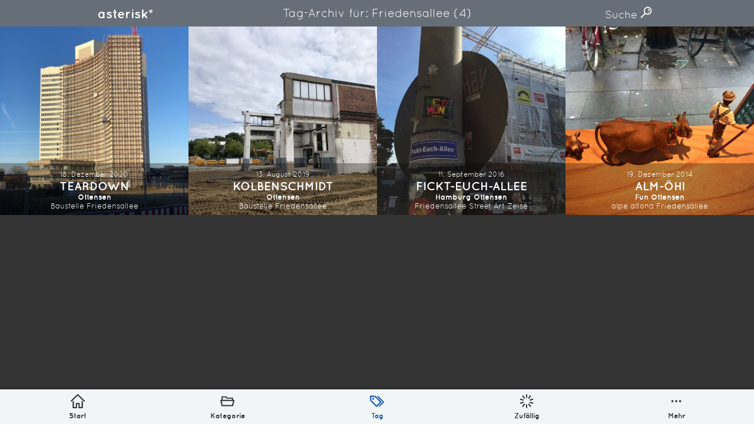

--- FILE ---
content_type: text/html; charset=UTF-8
request_url: https://asterisk.brdk.de/tag/friedensallee/
body_size: 6780
content:
<!DOCTYPE html>
<html lang="de"><head><meta charset="utf-8"><title>Teardown | Bilder aus Ottensen und der Welt. | asterisk*</title><meta name="description" content="Teardown — 5974 Bilder aus Ottensen und der Welt. — Nur für dich"><meta name="viewport" content="width=device-width, initial-scale=1.0, viewport-fit=cover"><meta name="msapplication-TileColor" content="#115aaa"><meta name="theme-color" content="#ffffff"><link rel="alternate" type="application/rss+xml" title="Neuste Beiträge" href="https://asterisk.brdk.de/feed/"><link rel="canonical" href="https://asterisk.brdk.de/2020/12/teardown/"><link rel="preload" href="/asset/font/quicksand-bold.woff2" as="font" crossorigin="" type="font/woff2"><link rel="preload" href="/asset/font/quicksand-regular.woff2" as="font" crossorigin="" type="font/woff2"><link rel="stylesheet" href="/asset/css/app-30282ffbaf.css"><link rel="apple-touch-icon" sizes="180x180" href="/apple-touch-icon.png"><link rel="icon" type="image/png" sizes="32x32" href="/favicon-32x32.png"><link rel="icon" type="image/png" sizes="16x16" href="/favicon-16x16.png"><link rel="manifest" href="/site.webmanifest"><link rel="mask-icon" href="/safari-pinned-tab.svg" color="#115aaa"><meta property="og:site_name" content="asterisk*"><meta property="og:title" content="Teardown"><meta property="og:description" content="Bilder aus Ottensen und der Welt."><meta property="og:image" content="https://asterisk.brdk.de/asset/image/logo.jpg"><meta property="og:url" content="https://asterisk.brdk.de/2020/12/teardown/"><meta name="twitter:card" content="summary_large_image"><meta name="twitter:image" content="https://asterisk.brdk.de/asset/image/2020/12/img_3604-1500x2000.jpg"><script type="application/ld+json">{"@context": "http://schema.org","@type": "WebSite","url": "https://asterisk.brdk.de","name": "asterisk*","author":{"@type": "Person","name": "asterisk*"},"description": "Bilder aus Ottensen und der Welt.","publisher": "asterisk*"}</script><script type="application/ld+json">{"@context": "http://schema.org","@type": "ItemList","itemListElement": [{"@type": "ListItem","position": 1,"url": "https://asterisk.brdk.de/2026/01/winterfahrt/"},{"@type": "ListItem","position": 2,"url": "https://asterisk.brdk.de/2026/01/sunsetelbe/"},{"@type": "ListItem","position": 3,"url": "https://asterisk.brdk.de/2026/01/sonnenelbe/"},{"@type": "ListItem","position": 4,"url": "https://asterisk.brdk.de/2026/01/stay-foolish-%E2%9D%A4%EF%B8%8F/"},{"@type": "ListItem","position": 5,"url": "https://asterisk.brdk.de/2026/01/kampagne/"},{"@type": "ListItem","position": 6,"url": "https://asterisk.brdk.de/2026/01/hamburg-hat-etwas/"},{"@type": "ListItem","position": 7,"url": "https://asterisk.brdk.de/2026/01/befehlsstelle/"},{"@type": "ListItem","position": 8,"url": "https://asterisk.brdk.de/2026/01/winterdienst/"},{"@type": "ListItem","position": 9,"url": "https://asterisk.brdk.de/2026/01/deutschland-2026/"},{"@type": "ListItem","position": 10,"url": "https://asterisk.brdk.de/2026/01/bananenhut/"},{"@type": "ListItem","position": 11,"url": "https://asterisk.brdk.de/2026/01/gepr%C3%BCft-2/"},{"@type": "ListItem","position": 12,"url": "https://asterisk.brdk.de/2026/01/omas-gegen-rechts/"},{"@type": "ListItem","position": 13,"url": "https://asterisk.brdk.de/2026/01/fehler-1933/"},{"@type": "ListItem","position": 14,"url": "https://asterisk.brdk.de/2026/01/the-duty-to-remember/"},{"@type": "ListItem","position": 15,"url": "https://asterisk.brdk.de/2026/01/flaschennasenschneefigur/"},{"@type": "ListItem","position": 16,"url": "https://asterisk.brdk.de/2026/01/rot-f%C3%BCr-srhh/"},{"@type": "ListItem","position": 17,"url": "https://asterisk.brdk.de/2026/01/eingeschneit/"},{"@type": "ListItem","position": 18,"url": "https://asterisk.brdk.de/2025/12/engel-nicht-siezen/"},{"@type": "ListItem","position": 19,"url": "https://asterisk.brdk.de/2025/12/einhorn-2/"},{"@type": "ListItem","position": 20,"url": "https://asterisk.brdk.de/2025/12/hotelturm/"},{"@type": "ListItem","position": 21,"url": "https://asterisk.brdk.de/2025/12/powersycles/"},{"@type": "ListItem","position": 22,"url": "https://asterisk.brdk.de/2025/12/ccchh/"},{"@type": "ListItem","position": 23,"url": "https://asterisk.brdk.de/2025/12/kaputt-3/"},{"@type": "ListItem","position": 24,"url": "https://asterisk.brdk.de/2025/12/baustelle-4/"}]}</script></head><body> <a href="#content" class="screenreader" aria-label="">Direkt zum Inhalt</a> <span class="a-svgstore"> <svg xmlns="http://www.w3.org/2000/svg"><symbol id="icon-about" viewBox="0 0 92 92"><path d="M46 0C29.6 0 16 13.6 16 30.3c0 10.2 4 18.4 12 23.9V64c0 1.1.7 2.2 1.5 2.9.7.7 1.8 1.1 2.8 1.1h.4l27.5-2.2c2.1-.2 3.9-1.9 3.9-4v-7.5c7-5.1 12-13.9 12-24C76 13.6 62.4 0 46 0zm12 48.5c-1.3.7-2 2.1-2 3.5v6.1l-20 1.6V52c0-1.4-.6-2.7-1.8-3.5-6.9-4-10.1-10-10.1-18.2C24 18 33.9 8 46 8s22 10 22 22.3c-.1 8-3.7 14.8-10 18.2zm5.6 25.8c.2 2.2-1.5 4.1-3.7 4.3l-27.3 2h-.3c-2.1 0-3.8-1.6-4-3.7-.2-2.2 1.5-4.1 3.7-4.3l27.3-2c2.3-.2 4.2 1.5 4.3 3.7zm-8.7 12.6c.2 2.2-1.5 4.1-3.7 4.3l-9.8.8h-.3c-2.1 0-3.8-1.6-4-3.7-.2-2.2 1.5-4.1 3.7-4.3l9.9-.8c2.2-.1 4.1 1.5 4.2 3.7zm7-56.7c-.2 1.8-1.7 3.2-3.5 3.2h-.3c-1.9-.2-3.3-1.9-3.1-3.8.6-5.7-4.4-7.8-5-8-1.8-.7-2.7-2.7-2.1-4.5.6-1.8 2.6-2.8 4.4-2.1 3.7 1.3 10.5 6.2 9.6 15.2z"/></symbol><symbol id="icon-archive" viewBox="0 0 92 92"><path d="M15.7 22c0-2.2 1.8-4 4-4h52.5c2.2 0 4 1.8 4 4s-1.8 4-4 4H19.7c-2.2 0-4-1.8-4-4zm10.6-10h39.4c1.9 0 3.5-1.6 3.5-3.5S67.6 5 65.7 5H26.3c-1.9 0-3.5 1.6-3.5 3.5s1.6 3.5 3.5 3.5zM92 26.6v10.9c0 .4-.1.8-.2 1.1L79 85.1c-.5 1.7-2 2.9-3.8 2.9H16.6c-1.8 0-3.4-1.2-3.9-3L.2 38.6c-.1-.2-.1-.4-.2-.6V26.6c0-2.2 1.8-4 4-4s4 1.8 4 4V34h76v-7.4c0-2.2 1.8-4 4-4s4 1.8 4 4zM82.7 42H9.2l10.4 38h52.5l10.6-38zM34.2 62h23.6c2.2 0 4-1.8 4-4s-1.8-4-4-4H34.2c-2.2 0-4 1.8-4 4s1.8 4 4 4z"/></symbol><symbol id="icon-arrow-thin-left" viewBox="0 0 92 92"><path d="M84 46c0 2.2-1.8 4-4 4H21.6l18.1 18.2c1.6 1.6 1.6 4.1 0 5.7-.7.7-1.7 1.1-2.8 1.1-1 0-2.1-.4-2.8-1.2l-24.9-25c-1.6-1.6-1.6-4.1 0-5.6l24.9-25c1.6-1.6 4.1-1.6 5.7 0 1.6 1.6 1.6 4.1 0 5.7L21.6 42H80c2.2 0 4 1.8 4 4z"/></symbol><symbol id="icon-arrow-thin-right" viewBox="0 0 92 92"><path d="M82.8 48.8l-24.9 25c-.8.8-1.8 1.2-2.8 1.2-1 0-2-.4-2.8-1.2-1.6-1.6-1.6-4.1 0-5.7L70.4 50H12c-2.2 0-4-1.8-4-4s1.8-4 4-4h58.4L52.2 23.8c-1.6-1.6-1.6-4.1 0-5.7 1.6-1.6 4.1-1.6 5.7 0l24.9 25c1.6 1.6 1.6 4.2 0 5.7z"/></symbol><symbol id="icon-category" viewBox="0 0 92 92"><path d="M91.1 38.6c-.8-1-1.9-1.6-3.1-1.6h-5V26.1c0-1.9-1.4-3.1-3.3-3.1h-35l-4.5-7.4c-.6-1-1.8-1.6-3-1.6H11.4C9.5 14 8 15.1 8 17v20H4c-1.2 0-2.4.6-3.1 1.5s-1.1 2.2-.8 3.4l7.4 33.9c.4 1.8 2 3.2 3.9 3.2h68.3c1.8 0 3.4-1.3 3.9-3l8.3-34c.3-1.2 0-2.4-.8-3.4zM15 21h20.2l4.5 7.4c.6 1 1.8 1.6 3 1.6H76v7H15V21zm61.5 50H14.6L9 45h73.9l-6.4 26z"/></symbol><symbol id="icon-chevron-left" viewBox="0 0 92 92"><path d="M61.8 68.1c1.6 1.5 1.6 4.1.1 5.7-.8.8-1.9 1.2-2.9 1.2s-2-.4-2.8-1.1l-26-25c-.8-.8-1.2-1.8-1.2-2.9s.4-2.1 1.2-2.9l26-25c1.6-1.5 4.1-1.5 5.7.1 1.5 1.6 1.5 4.1-.1 5.7L38.8 46l23 22.1z"/></symbol><symbol id="icon-chevron-right" viewBox="0 0 92 92"><path d="M63 46c0 1.1-.4 2.1-1.2 2.9l-26 25C35 74.6 34 75 33 75c-1.1 0-2.1-.4-2.9-1.2-1.5-1.6-1.5-4.1.1-5.7l23-22.1-23-22.1c-1.6-1.5-1.6-4.1-.1-5.7 1.5-1.6 4.1-1.6 5.7-.1l26 25c.8.8 1.2 1.8 1.2 2.9z"/></symbol><symbol id="icon-chevron-up" viewBox="0 0 92 92"><path d="M71 63c-1.1 0-2.1-.4-2.9-1.2L46 38.8l-22.1 23c-1.5 1.6-4.1 1.6-5.7.1-1.6-1.5-1.6-4.1-.1-5.7l25-26c.8-.8 1.8-1.2 2.9-1.2s2.1.4 2.9 1.2l25 26c1.5 1.6 1.5 4.1-.1 5.7C73 62.6 72 63 71 63z"/></symbol><symbol id="icon-heart" viewBox="0 0 92 92"><path d="M86.7 22C82.7 12.9 74 7 64.8 7c-9.3 0-15.3 4.1-18.8 8.5C42.5 11.1 36.5 7 27.2 7 18 7 9.3 12.9 5.3 22 1 31.5 2.8 42 10.2 50.2c17.5 19.7 33 33.6 33.2 33.7.8.7 1.7 1 2.7 1s1.9-.3 2.7-1c.2-.1 15.6-14.1 33.2-33.7 7.2-8.2 9-18.7 4.7-28.2zM75.9 44.9C62.9 59.4 51.1 70.8 46 75.6c-5.1-4.8-16.9-16.1-29.9-30.7-5.2-5.9-6.5-13-3.6-19.7C15.3 19.1 21.2 15 27.2 15c11.9 0 14.6 8.9 14.9 10 .4 1.8 2 3 3.8 3 1.8 0 3.4-1.3 3.9-3 .3-1 3-10 14.9-10 6 0 11.9 4.1 14.7 10.3 3 6.6 1.7 13.7-3.5 19.6zm-1-11.6c.1 1.9-1.3 3.6-3.3 3.7h-.2c-1.8 0-3.4-1.4-3.5-3.3-.4-5.7-4.1-6.6-4.8-6.7-1.9-.3-3.2-2-3-3.9.3-1.9 2.1-3.2 4-3 3.5.5 10.2 3.9 10.8 13.2zm-4.8 5.8c.7.8 1.2 1.8 1.2 2.8 0 1.1-.4 2.1-1.2 2.8-.7.8-1.8 1.2-2.8 1.2-1 0-2.1-.4-2.8-1.2-.7-.7-1.2-1.8-1.2-2.8 0-1 .4-2.1 1.2-2.8.7-.7 1.8-1.2 2.8-1.2 1 .1 2 .5 2.8 1.2z"/></symbol><symbol id="icon-home" viewBox="0 0 92 92"><path d="M88 49c-1 0-2-.4-2.8-1.1L46 9.6 6.8 47.9c-1.6 1.5-4.1 1.5-5.7-.1-1.5-1.6-1.5-4.1.1-5.7l42-41c1.6-1.5 4-1.5 5.6 0l42 41c1.6 1.5 1.6 4.1.1 5.7-.8.8-1.9 1.2-2.9 1.2zm-8.8 39V48.9c0-2.2-1.8-4-4-4s-4 1.8-4 4V84H58.7V62.6c0-2.9-2.4-5.3-5.3-5.3H38.6c-2.9 0-5.3 2.4-5.3 5.3V84H20.8V48.9c0-2.2-1.8-4-4-4s-4 1.8-4 4V88c0 2.2 1.8 4 4 4h20.5c2.2 0 4-1.8 4-4V65.3h9.5V88c0 2.2 1.8 4 4 4h20.5c2.2 0 3.9-1.8 3.9-4z"/></symbol><symbol id="icon-imprint" viewBox="0 0 92 92"><path d="M76 2H16c-2.2 0-4 1.8-4 4v80c0 2.2 1.8 4 4 4h60c2.2 0 4-1.8 4-4V6c0-2.2-1.8-4-4-4zm-4 80H20V10h52v72zM29.5 55.5c0-1.9 1.6-3.5 3.5-3.5h11.8c1.9 0 3.5 1.6 3.5 3.5S46.7 59 44.8 59H33c-2 0-3.5-1.6-3.5-3.5zm.5-16c0-1.9 1.6-3.5 3.5-3.5h23.8c1.9 0 3.5 1.6 3.5 3.5S59.3 43 57.3 43H33.5c-1.9 0-3.5-1.6-3.5-3.5zm0-15c0-1.9 1.6-3.5 3.5-3.5h23.8c1.9 0 3.5 1.6 3.5 3.5S59.3 28 57.3 28H33.5c-1.9 0-3.5-1.6-3.5-3.5zm29.7 28.8c.6.6 1 1.5 1 2.5 0 .9-.4 1.8-1 2.5s-1.6 1-2.5 1-1.8-.4-2.5-1-1-1.5-1-2.5c0-.9.4-1.8 1-2.5 1.3-1.3 3.7-1.3 5 0z"/></symbol><symbol id="icon-license" viewBox="0 0 92 92"><path d="M60.9 25.5c3.2 3.6 4.7 8.5 4 13.7-1.2 9.6-8.2 13-14.4 13H50v2.4c0 2.2-1.8 4-4 4s-4-1.8-4-4v-3.2c0-3.3 1.4-7.2 8.5-7.2 3.9 0 5.9-2 6.4-6 .2-1.3.3-4.8-2.1-7.4-1.9-2.1-5-3.2-9.2-3.2-9 0-9.3 5.9-9.3 6.5 0 2.2-1.8 4-4 4s-4-1.8-4-4c0-4 3.1-14.5 17.3-14.5 8.3 0 12.9 3.2 15.3 5.9zM45.7 62c-1.3 0-2.6.5-3.5 1.5-.9.9-1.5 2.2-1.5 3.5 0 1.3.5 2.6 1.5 3.5.9.9 2.2 1.5 3.5 1.5 1.3 0 2.6-.5 3.5-1.5.9-.9 1.5-2.2 1.5-3.5 0-1.3-.5-2.6-1.5-3.5-.9-.9-2.1-1.5-3.5-1.5zM92 46c0 25.4-20.6 46-46 46S0 71.4 0 46 20.6 0 46 0s46 20.6 46 46zm-8 0C84 25 67 8 46 8S8 25 8 46s17 38 38 38 38-17 38-38z"/></symbol><symbol id="icon-more" viewBox="0 0 92 92"><path d="M21 53c-1.8 0-3.7-.8-5-2.1-1.3-1.3-2-3.1-2-4.9 0-1.8.8-3.6 2-5 1.3-1.3 3.1-2 5-2 1.8 0 3.6.8 4.9 2 1.3 1.3 2.1 3.1 2.1 5 0 1.8-.8 3.6-2.1 4.9-1.3 1.3-3.1 2.1-4.9 2.1zm29.9-2.1c1.3-1.3 2.1-3.1 2.1-4.9 0-1.8-.8-3.6-2.1-5-1.3-1.3-3.1-2-4.9-2-1.8 0-3.7.8-5 2-1.3 1.3-2 3.1-2 5 0 1.8.8 3.6 2 4.9 1.3 1.3 3.1 2.1 5 2.1 1.8 0 3.6-.8 4.9-2.1zm25 0c1.3-1.3 2.1-3.1 2.1-4.9 0-1.8-.8-3.6-2.1-5-1.3-1.3-3.1-2-4.9-2-1.8 0-3.7.8-5 2-1.3 1.3-2 3.1-2 5 0 1.8.8 3.6 2 4.9 1.3 1.3 3.1 2.1 5 2.1 1.8 0 3.6-.8 4.9-2.1z"/></symbol><symbol id="icon-privacy-policy" viewBox="0 0 92 92"><path d="M87.1 53.3c-.8-.9-1.9-1.3-3.1-1.3H71.1c-2.2 0-4 1.8-4 4s1.8 4 4 4h7.8c-4 13-15.3 22.2-28.9 23.8V30.7c6.6-1.8 11.5-7.9 11.5-15.1C61.5 7 54.6 0 46 0S30.5 7 30.5 15.6c0 7.2 4.5 13.3 11.5 15.1v53.1C28 82.2 17.1 73 13.1 60h7.8c2.2 0 4-1.8 4-4s-1.8-4-4-4H8c-1.2 0-2.3.4-3.1 1.3-.8.9-1.1 2-.9 3.2C7.5 77.1 25.2 92 46 92s38.5-14.9 41.9-35.5c.2-1.2-.1-2.3-.8-3.2zM38.5 15.6c0-4.2 3.4-7.6 7.5-7.6 4.2 0 7.5 3.4 7.5 7.6 0 4.2-3.4 7.6-7.5 7.6-4.2 0-7.5-3.4-7.5-7.6z"/></symbol><symbol id="icon-random" viewBox="0 0 92 92"><path d="M46 25.7c-2.2 0-4-1.8-4-4V4.5c0-2.2 1.8-4 4-4s4 1.8 4 4v17.2c0 2.2-1.8 4-4 4zm-11.9 3.9c1.8-1.3 2.2-3.8.9-5.6L24.8 10.1c-1.3-1.8-3.8-2.2-5.6-.9-1.8 1.3-2.2 3.8-.9 5.6l10.1 13.9c.8 1.1 2 1.6 3.2 1.6.9.1 1.8-.2 2.5-.7zm-7.4 10.1c.7-2.1-.5-4.4-2.6-5L7.7 29.4c-2.1-.7-4.4.5-5 2.6-.7 2 .5 4.3 2.6 5l16.4 5.3c.4.1.8.2 1.2.2 1.7 0 3.2-1.1 3.8-2.8zm-19 22.9l16.4-5.3c2.1-.7 3.3-2.9 2.6-5-.7-2.1-2.9-3.2-5-2.6L5.3 55c-2.1.7-3.3 2.9-2.6 5 .5 1.7 2.1 2.8 3.8 2.8.4 0 .8 0 1.2-.2zm17.1 19.3L35 68c1.3-1.8.9-4.3-.9-5.6s-4.3-.9-5.6.9L18.4 77.2c-1.3 1.8-.9 4.3.9 5.6.7.5 1.5.8 2.3.8 1.2 0 2.4-.6 3.2-1.7zM50 87.5V70.3c0-2.2-1.8-4-4-4s-4 1.8-4 4v17.2c0 2.2 1.8 4 4 4s4-1.8 4-4zm22.8-4.7c1.8-1.3 2.2-3.8.9-5.6L63.5 63.3c-1.3-1.8-3.8-2.2-5.6-.9-1.8 1.3-2.2 3.8-.9 5.6l10.1 13.9c.8 1.1 2 1.6 3.2 1.6.9.1 1.8-.2 2.5-.7zm16.5-22.7c.7-2.1-.5-4.4-2.6-5l-16.4-5.3c-2.1-.7-4.4.5-5 2.6-.7 2.1.5 4.4 2.6 5l16.4 5.3c.4.1.8.2 1.2.2 1.7-.1 3.3-1.2 3.8-2.8zm-19-17.8L86.7 37c2.1-.7 3.3-2.9 2.6-5-.7-2.1-2.9-3.2-5-2.6l-16.4 5.3c-2.1.7-3.3 2.9-2.6 5 .5 1.7 2.1 2.8 3.8 2.8.4 0 .8-.1 1.2-.2zm-6.8-13.6l10.1-13.9c1.3-1.8.9-4.3-.9-5.6-1.8-1.3-4.3-.9-5.6.9L57 24c-1.3 1.8-.9 4.3.9 5.6.7.5 1.5.8 2.3.8 1.3 0 2.5-.6 3.3-1.7z"/></symbol><symbol id="icon-search" viewBox="0 0 92 92"><path d="M57.8 2.2c-17.1 0-31 14.1-31 31.3 0 7.3 2.5 13.9 6.6 19.3L4 82.6c-1.7 1.8-1.7 4.6 0 6.3.9.9 2 1.3 3.1 1.3 1.2 0 2.3-.4 3.2-1.3l29.4-29.8c5.1 3.7 11.3 5.8 18 5.8 17.1 0 31-14.1 31-31.3S74.9 2.2 57.8 2.2zm0 54.8c-12.7 0-23-10.5-23-23.4 0-12.9 10.3-23.4 23-23.4s23 10.5 23 23.4c0 12.9-10.3 23.4-23 23.4zm15.5-23c-.2 1.7-1.7 3-3.4 3h-.5c-1.9-.3-3.2-2-3-3.9.7-5.2-5.1-7.9-5.4-8-1.7-.8-2.5-2.9-1.7-4.6s2.8-2.5 4.6-1.8c.4.1 10.8 4.9 9.4 15.3zM66 41.6c.7.7 1.2 1.8 1.2 2.8 0 1.1-.4 2.1-1.2 2.8-.7.7-1.8 1.2-2.8 1.2-1 0-2.1-.4-2.8-1.2-.7-.7-1.2-1.8-1.2-2.8 0-1 .4-2.1 1.2-2.8.7-.7 1.8-1.2 2.8-1.2 1 0 2 .4 2.8 1.2z"/></symbol><symbol id="icon-tag" viewBox="0 0 92 92"><path d="M75.2 51.6c0-1.1-.4-2.1-1.2-2.8L36.7 12c-.7-.7-1.6-1.1-2.6-1.1L4.3 9c-1.2-.1-2.3.4-3.1 1.2-.8.8-1.3 1.9-1.2 3.1l1.9 29.3c.1 1 .5 1.9 1.2 2.6l37.4 36.7c.8.8 1.8 1.2 2.8 1.2 1 0 2-.4 2.8-1.2L74 54.4c.8-.7 1.2-1.7 1.2-2.8zM43.3 73.4L9.9 40.5 8.3 17.3l23.8 1.5 33.4 32.8-22.2 21.8zM26 26.2c1.1 1.1 1.8 2.7 1.8 4.2 0 1.6-.6 3.1-1.8 4.2-1.1 1.1-2.7 1.8-4.3 1.8-1.6 0-3.1-.6-4.3-1.8-1.1-1.1-1.8-2.7-1.8-4.2 0-1.6.6-3.1 1.8-4.2 1.1-1.1 2.7-1.8 4.3-1.8 1.6 0 3.2.7 4.3 1.8zm66 25.4c0 .9-.4 1.8-1 2.5L63.1 81.5c-.7.7-1.6 1-2.5 1-.9 0-1.8-.3-2.5-1-1.4-1.4-1.4-3.6 0-4.9l25.4-24.9-34.9-34.3c-1.4-1.4-1.4-3.6 0-4.9 1.4-1.4 3.6-1.4 5 0L91 49.1c.6.7 1 1.6 1 2.5z"/></symbol></svg> </span><header class="o-header grid grid--header"> <a class="o-header-logo" href="/">asterisk*</a> <form class="m-form m-search-form" role="search" method="get" action="https://asterisk.brdk.de/"> <label for="searchinput"> <span class="screenreader">Finden</span> <input id="searchinput" class="a-input a-input--text" type="search" required="required" placeholder="Finden" name="s"> </label> <div class="m-search-form-dim"></div> </form> <a class="m-show-search js-show-search" href="#" aria-hidden="true">    Suche    <span>Suchfeld einblenden</span> <svg class="a-icon a-icon-search" aria-hidden="true"> <use xlink:href="#icon-search" /> </svg> </a></header><nav class="o-navigation" aria-label="primary"> <ul class="grid grid--navigation"> <li class="grid-item o-navigation-item"> <a href="/" aria-label="Start"> <figure> <svg class="a-icon a-icon-home" aria-hidden="true"> <use xlink:href="#icon-home" /> </svg> <figcaption>Start</figcaption> </figure> </a> </li> <li class="grid-item o-navigation-item"> <a href="/category/" aria-label="Kategorie"> <figure> <svg class="a-icon a-icon-category" aria-hidden="true"> <use xlink:href="#icon-category" /> </svg> <figcaption>Kategorie</figcaption> </figure> </a> </li> <li class="grid-item o-navigation-item current" aria-current="page"> <a href="/tag/" aria-label="Tag"> <figure> <svg class="a-icon a-icon-tag" aria-hidden="true"> <use xlink:href="#icon-tag" /> </svg> <figcaption>Tag</figcaption> </figure> </a> </li> <li class="grid-item o-navigation-item"> <a href="/random/" aria-label="Zufällig"> <figure> <svg class="a-icon a-icon-random" aria-hidden="true"> <use xlink:href="#icon-random" /> </svg> <figcaption>Zufällig</figcaption> </figure> </a> </li> <li class="grid-item o-navigation-item"> <a class="js-navigation-show-more" href="#"> <figure> <svg class="a-icon a-icon-more" aria-hidden="true"> <use xlink:href="#icon-more" /> </svg> <figcaption>Mehr</figcaption> </figure> </a> <ul class="o-navigation-sheet"> <li class="o-navigation-item"> <a href="/about/" aria-label="Über"> <figure> <svg class="a-icon a-icon-about" aria-hidden="true"> <use xlink:href="#icon-about" /> </svg> <figcaption>Über</figcaption> </figure> </a> </li> <li class="o-navigation-item"> <a href="/archive/" aria-label="Monatliches Archiv"> <figure> <svg class="a-icon a-icon-archive" aria-hidden="true"> <use xlink:href="#icon-archive" /> </svg> <figcaption>Monatliches Archiv</figcaption> </figure> </a> </li> <li class="o-navigation-item"> <a href="/imprint/" aria-label="Impressum"> <figure> <svg class="a-icon a-icon-imprint" aria-hidden="true"> <use xlink:href="#icon-imprint" /> </svg> <figcaption>Impressum</figcaption> </figure> </a> </li> <li class="o-navigation-item"> <a href="/privacy-policy/" aria-label="Datenschutz-Bestimmung"> <figure> <svg class="a-icon a-icon-privacy-policy" aria-hidden="true"> <use xlink:href="#icon-privacy-policy" /> </svg> <figcaption>Datenschutz-Bestimmung</figcaption> </figure> </a> </li> <li class="o-navigation-item"> <a href="https://creativecommons.org/licenses/by-nc-sa/4.0/deed.de" target="_blank" aria-label="Lizenz"> <figure> <svg class="a-icon a-icon-license" aria-hidden="true"> <use xlink:href="#icon-license" /> </svg> <figcaption>Lizenz: (CC BY-NC-SA 4.0)</figcaption> </figure> </a> </li> </ul> </li> </ul> <div class="o-navigation-dim"></div></nav><main id="content" class="main"> <h1 class="h1">    Tag-Archiv für: Friedensallee    <span>(4)</span> </h1> <ul class="list-post"> <li class="list-post-item"> <figure> <a href="https://asterisk.brdk.de/2020/12/teardown/" aria-label="Mehr darüber lesen: Teardown"> <img class="a-image a-image--thumbnail js-lazyload" src="https://asterisk.brdk.de/asset/image/2020/12/img_3604-150x150.jpg" srcset="https://asterisk.brdk.de/asset/image/2020/12/img_3604-150x150.jpg 150w, https://asterisk.brdk.de/asset/image/2020/12/img_3604-480x480.jpg 480w" data-srcset="https://asterisk.brdk.de/asset/image/2020/12/img_3604-150x150.jpg 150w, https://asterisk.brdk.de/asset/image/2020/12/img_3604-480x480.jpg 480w" data-sizes="auto" sizes="150px" alt="Teardown"><noscript><img src="https://asterisk.brdk.de/asset/image/2020/12/img_3604-320x320.jpg" alt="Teardown"></noscript> </a> <figcaption> <time datetime="2020-12-18">18. Dezember 2020</time> <h2><a href="https://asterisk.brdk.de/2020/12/teardown/" aria-label="Mehr darüber lesen: Teardown">Teardown</a></h2> <ul class="category"> <li><a href="https://asterisk.brdk.de/category/ottensen/" aria-label="In der Kategorie: Ottensen">Ottensen</a></li> </ul> <ul class="tag"> <li><a href="https://asterisk.brdk.de/tag/baustelle/" aria-label="Verschlagwortet mit: Baustelle">Baustelle</a></li> <li><a href="https://asterisk.brdk.de/tag/friedensallee/" aria-label="Verschlagwortet mit: Friedensallee">Friedensallee</a></li> </ul> </figcaption> </figure> </li> <li class="list-post-item"> <figure> <a href="https://asterisk.brdk.de/2019/08/kolbenschmidt/" aria-label="Mehr darüber lesen: Kolbenschmidt"> <img class="a-image a-image--thumbnail js-lazyload" src="https://asterisk.brdk.de/asset/image/2019/08/img_2717-150x150.jpg" srcset="https://asterisk.brdk.de/asset/image/2019/08/img_2717-150x150.jpg 150w, https://asterisk.brdk.de/asset/image/2019/08/img_2717-480x480.jpg 480w" data-srcset="https://asterisk.brdk.de/asset/image/2019/08/img_2717-150x150.jpg 150w, https://asterisk.brdk.de/asset/image/2019/08/img_2717-480x480.jpg 480w" data-sizes="auto" sizes="150px" alt="Kolbenschmidt"><noscript><img src="https://asterisk.brdk.de/asset/image/2019/08/img_2717-320x320.jpg" alt="Kolbenschmidt"></noscript> </a> <figcaption> <time datetime="2019-08-13">13. August 2019</time> <h2><a href="https://asterisk.brdk.de/2019/08/kolbenschmidt/" aria-label="Mehr darüber lesen: Kolbenschmidt">Kolbenschmidt</a></h2> <ul class="category"> <li><a href="https://asterisk.brdk.de/category/ottensen/" aria-label="In der Kategorie: Ottensen">Ottensen</a></li> </ul> <ul class="tag"> <li><a href="https://asterisk.brdk.de/tag/baustelle/" aria-label="Verschlagwortet mit: Baustelle">Baustelle</a></li> <li><a href="https://asterisk.brdk.de/tag/friedensallee/" aria-label="Verschlagwortet mit: Friedensallee">Friedensallee</a></li> </ul> </figcaption> </figure> </li> <li class="list-post-item"> <figure> <a href="https://asterisk.brdk.de/2016/09/fickt-euch-allee/" aria-label="Mehr darüber lesen: Fickt-Euch-Allee"> <img class="a-image a-image--thumbnail js-lazyload" src="https://asterisk.brdk.de/asset/image/2016/09/img_7901-150x150.jpg" srcset="https://asterisk.brdk.de/asset/image/2016/09/img_7901-150x150.jpg 150w, https://asterisk.brdk.de/asset/image/2016/09/img_7901-480x480.jpg 480w" data-srcset="https://asterisk.brdk.de/asset/image/2016/09/img_7901-150x150.jpg 150w, https://asterisk.brdk.de/asset/image/2016/09/img_7901-480x480.jpg 480w" data-sizes="auto" sizes="150px" alt="Fickt-Euch-Allee"><noscript><img src="https://asterisk.brdk.de/asset/image/2016/09/img_7901-320x320.jpg" alt="Fickt-Euch-Allee"></noscript> </a> <figcaption> <time datetime="2016-09-11">11. September 2016</time> <h2><a href="https://asterisk.brdk.de/2016/09/fickt-euch-allee/" aria-label="Mehr darüber lesen: Fickt-Euch-Allee">Fickt-Euch-Allee</a></h2> <ul class="category"> <li><a href="https://asterisk.brdk.de/category/hamburg/" aria-label="In der Kategorie: Hamburg">Hamburg</a></li> <li><a href="https://asterisk.brdk.de/category/ottensen/" aria-label="In der Kategorie: Ottensen">Ottensen</a></li> </ul> <ul class="tag"> <li><a href="https://asterisk.brdk.de/tag/friedensallee/" aria-label="Verschlagwortet mit: Friedensallee">Friedensallee</a></li> <li><a href="https://asterisk.brdk.de/tag/street-art/" aria-label="Verschlagwortet mit: Street Art">Street Art</a></li> <li><a href="https://asterisk.brdk.de/tag/zeise/" aria-label="Verschlagwortet mit: Zeise">Zeise</a></li> </ul> </figcaption> </figure> </li> <li class="list-post-item"> <figure> <a href="https://asterisk.brdk.de/2014/12/alm-ohi/" aria-label="Mehr darüber lesen: Alm-Öhi"> <img class="a-image a-image--thumbnail js-lazyload" src="https://asterisk.brdk.de/asset/image/2014/12/img_3887-150x150.jpg" srcset="https://asterisk.brdk.de/asset/image/2014/12/img_3887-150x150.jpg 150w, https://asterisk.brdk.de/asset/image/2014/12/img_3887-480x480.jpg 480w" data-srcset="https://asterisk.brdk.de/asset/image/2014/12/img_3887-150x150.jpg 150w, https://asterisk.brdk.de/asset/image/2014/12/img_3887-480x480.jpg 480w" data-sizes="auto" sizes="150px" alt="Alm-Öhi"><noscript><img src="https://asterisk.brdk.de/asset/image/2014/12/img_3887-320x320.jpg" alt="Alm-Öhi"></noscript> </a> <figcaption> <time datetime="2014-12-19">19. Dezember 2014</time> <h2><a href="https://asterisk.brdk.de/2014/12/alm-ohi/" aria-label="Mehr darüber lesen: Alm-Öhi">Alm-Öhi</a></h2> <ul class="category"> <li><a href="https://asterisk.brdk.de/category/fun/" aria-label="In der Kategorie: Fun">Fun</a></li> <li><a href="https://asterisk.brdk.de/category/ottensen/" aria-label="In der Kategorie: Ottensen">Ottensen</a></li> </ul> <ul class="tag"> <li><a href="https://asterisk.brdk.de/tag/alpe-altona/" aria-label="Verschlagwortet mit: alpe altona">alpe altona</a></li> <li><a href="https://asterisk.brdk.de/tag/friedensallee/" aria-label="Verschlagwortet mit: Friedensallee">Friedensallee</a></li> </ul> </figcaption> </figure> </li> </ul> <ul class="o-pagination-prev-next js-toggle-pagination-prev-next"> <li> <a class="m-button m-button--prev m-button--prev-disabled" href="https://asterisk.brdk.de/tag/friedensallee/" aria-label="Neuere Einträge: "> <span class="m-button-inner"> <svg class="a-icon a-icon-chevron-left" aria-hidden="true"> <use xlink:href="#icon-chevron-left" /> </svg> </span> </a> </li> <li> <a class="m-button m-button--next m-button--next-disabled" href="https://asterisk.brdk.de/tag/friedensallee/page/2/" aria-label="Ältere Einträge: "> <span class="m-button-inner"> <svg class="a-icon a-icon-chevron-right" aria-hidden="true"> <use xlink:href="#icon-chevron-right" /> </svg> </span> </a> </li> </ul></main><footer class="o-footer"> <span class="asterisk">*</span>  asterisk*  Bilder aus Ottensen und der Welt.  5974  Erstellt mit  <svg class="a-icon a-icon-heart" aria-hidden="true"> <use xlink:href="#icon-heart" /> </svg>  in Hamburg  @ 2026  <br>  Über  <br>  Monatliches Archiv  <br>  Impressum  <br>  Datenschutz-Bestimmung  <br> <a href="https://creativecommons.org/licenses/by-nc-sa/4.0/deed.de">Lizenz: (CC BY-NC-SA 4.0)</a> <br>  Be excellent to each other.</footer><a class="m-back-to-top js-back-to-top" href="#top" aria-hidden="true"> <span>Zurück nach oben</span> <svg class="a-icon a-icon-chevron-up" aria-hidden="true"> <use xlink:href="#icon-chevron-up" /> </svg></a><script async="async" src="/asset/js/app-b544fa3d56.js"></script> <script>    var _paq = window._paq || [];_paq.push(["trackPageView"]);_paq.push(["enableLinkTracking"]);(function(){var u="https://asterisk.brdk.de/piwik/";_paq.push(["setTrackerUrl",u+"matomo.php"]);_paq.push(["setSiteId","1"]);var d=document,g=d.createElement("script"),s=d.getElementsByTagName("script")[0];g.async=true;g.defer=true;g.src=u+"matomo.js";s.parentNode.insertBefore(g,s);})();</script> </body></html>


--- FILE ---
content_type: text/css
request_url: https://asterisk.brdk.de/asset/css/app-30282ffbaf.css
body_size: 3728
content:
*{margin:0;padding:0;border:0;font:inherit;font-size:100%;vertical-align:baseline}*,*::before,*::after{-webkit-box-sizing:border-box;box-sizing:border-box}ol,ul{list-style:none}mark{background:none}hr{width:100%;border:none}iframe{width:100%;overflow:hidden;border:0}body{color:#fff;font-family:"quicksand-regular",Verdana,sans-serif;font-size:16px}h1,.h1{padding:10px 20px;background-color:#a9b2ba;font-family:"quicksand-bold",Verdana,sans-serif;font-size:20px;text-align:center}@media (min-width: 800px){h1,.h1{position:fixed;z-index:7000;top:11px;left:50%;padding:0;-webkit-transform:translateX(-50%);transform:translateX(-50%);background:none;font-family:"quicksand-regular",Verdana,sans-serif}}h1 span,.h1 span{font-family:"quicksand-regular",Verdana,sans-serif}h2,.h2{font-family:"quicksand-bold",Verdana,sans-serif;font-size:20px}h2--centered,.h2--centered{padding-top:10px;text-align:center}h3,.h3{font-family:"quicksand-bold",Verdana,sans-serif;font-size:20px}h4,.h4{font-family:"quicksand-bold",Verdana,sans-serif;font-size:20px}mark{display:inline-block}blockquote p::before{content:"„"}blockquote p::after{content:"“"}a{-webkit-transition:color ease-out 200ms;transition:color ease-out 200ms;color:#fff;text-decoration:none}a:hover{color:#115aaa}b,strong{font-family:"quicksand-bold",Verdana,sans-serif}small,.small{font-size:10px;line-height:12px}::-moz-selection{background-color:#115aaa;color:#fff}::selection{background-color:#115aaa;color:#fff}.screenreader{position:absolute;top:auto;left:-1000px;width:1px;height:1px;overflow:hidden}@media (max-width: 376px){.hidden-xs{display:none}}@media (min-width: 376px){.hidden-sm{display:none}}html{-moz-osx-font-smoothing:grayscale;-webkit-font-smoothing:antialiased;text-rendering:optimizeLegibility;text-shadow:none}@font-face{font-family:'quicksand-bold';font-style:normal;font-weight:normal;src:url("../font/quicksand-bold.woff2") format("woff2"),url("../font/quicksand-bold.woff") format("woff")}@font-face{font-family:'quicksand-regular';font-style:normal;font-weight:normal;src:url("../font/quicksand-regular.woff2") format("woff2"),url("../font/quicksand-regular.woff") format("woff")}body.customize-support .o-header{margin-top:32px}body.customize-support .h1{top:44px}.a-input{padding:8px}.a-input--text{width:100%;border-radius:4px;color:#333}.a-icon{width:32px;height:32px;fill:#fff}.a-image{display:block;background:url([data-uri]) center no-repeat #666f77;color:#666f77}.a-image--single{max-width:100%;max-height:90vh;margin:0 auto}.a-image--thumbnail{width:100%;height:auto}.a-svgstore{display:none}.m-back-to-top{visibility:hidden;position:fixed;z-index:3000;right:16px;bottom:-50px;width:50px;height:50px;-webkit-transition:all 0.3s ease-in-out;transition:all 0.3s ease-in-out;border-radius:4px;background-color:#fff;cursor:pointer}@media (max-width: 376px){.m-back-to-top{right:10px}}.m-back-to-top--visible{visibility:visible;bottom:82px;margin-bottom:env(safe-area-inset-bottom);opacity:.6}.m-back-to-top:hover{opacity:.9;background-color:#666f77}.m-back-to-top:hover .a-icon{fill:#fff}.m-back-to-top span{display:none}.m-back-to-top .a-icon{position:absolute;top:50%;left:50%;-webkit-transform:translate(-50%, -50%);transform:translate(-50%, -50%);fill:#115aaa}.m-button{display:inline-block;-webkit-transition:background-color ease-out 200ms;transition:background-color ease-out 200ms;border-radius:4px;color:#d7dcdf;cursor:pointer}.m-button .a-icon{position:absolute}.m-button .m-button-inner{position:relative}.m-button--large{padding:10px 15px 11px;background-color:#115aaa}.m-button--large .m-button-inner{position:relative;padding-left:30px}.m-button--large .m-button-inner .a-icon{top:-1px;left:0;width:20px;height:20px}.m-button--large:hover{-webkit-transition:background-color ease-out 200ms;transition:background-color ease-out 200ms;background-color:#0c4788;color:#fff}.m-button--large:hover .a-icon{fill:#fff}.m-button--small{padding:4px 15px 5px;background-color:#a9b2ba;color:#333}.m-button--small .m-button-inner{padding-left:25px}.m-button--small .m-button-inner .a-icon{top:3px;left:0;width:15px;height:15px;fill:#333}.m-button--small:hover{-webkit-transition:background-color ease-out 200ms;transition:background-color ease-out 200ms;background-color:#9199a1;color:#fff}.m-button--small:hover .a-icon{fill:#fff}.m-button--prev,.m-button--next{padding:25px 35px;opacity:.9;background-color:#e3e8ed}.m-button--prev .m-button-inner,.m-button--next .m-button-inner{position:absolute}.m-button--prev .m-button-inner .a-icon,.m-button--next .m-button-inner .a-icon{top:50%;left:50%;-webkit-transform:translate(-50%, -50%);transform:translate(-50%, -50%)}.m-button--prev:hover,.m-button--next:hover{-webkit-transition:background-color ease-out 200ms;transition:background-color ease-out 200ms;background-color:#666f77;color:#fff}.m-button--prev .a-icon,.m-button--next .a-icon{fill:#333}.m-button--prev:hover .a-icon,.m-button--next:hover .a-icon{fill:#fff}.m-button--prev-disabled,.m-button--next-disabled{opacity:.2;pointer-events:none}.m-button--prev-disabled .a-icon,.m-button--next-disabled .a-icon{fill:#666f77}.m-search-form{visibility:hidden;position:relative;z-index:7000;top:170px;width:100%}.m-search-form.m-search-form--is-open{visibility:visible}.m-search-form .m-search-form-dim::before{content:"";visibility:hidden;-webkit-transition:background-color 0.5s ease-out;transition:background-color 0.5s ease-out;background-color:none}.m-search-form .m-search-form-dim.m-search-form-dim--is-active::before{visibility:visible;position:fixed;z-index:-1;top:0;right:0;bottom:0;left:0;background-color:rgba(0,0,0,0.6)}.m-form-select{padding-top:20px;text-align:center}.m-show-search{font-family:"quicksand-regular",Verdana,sans-serif;font-size:18px}.m-show-search span{display:none}.m-show-search svg{width:20px;height:20px}.o-article figure{position:relative}.o-article figure figcaption{padding:10px;background:rgba(0,0,0,0.3);text-align:center}@media (min-width: 800px){.o-article figure figcaption{position:absolute;right:0;bottom:0;left:0}}.o-article figure figcaption:hover{background:rgba(0,0,0,0.5)}.o-article figure figcaption .a-icon{position:relative;top:3px;width:15px;height:15px;margin-left:10px}.o-article footer{background:gray}.o-footer{position:-webkit-sticky;position:sticky;z-index:-1;bottom:62px;padding-bottom:env(safe-area-inset-bottom);background-color:#115aaa}.o-footer .asterisk{font-size:60px}.grid{display:-ms-grid;display:grid}@media (min-width: 800px){.grid--max-2{-ms-grid-columns:1fr 1fr;grid-template-columns:1fr 1fr}}@media (min-width: 800px){.grid--max-3{-ms-grid-columns:1fr 1fr;grid-template-columns:1fr 1fr}}@media (min-width: 1025px){.grid--max-3{-ms-grid-columns:1fr 1fr 1fr;grid-template-columns:1fr 1fr 1fr}}@media (min-width: 800px){.grid--max-4{-ms-grid-columns:1fr 1fr;grid-template-columns:1fr 1fr}}@media (min-width: 1025px){.grid--max-4{-ms-grid-columns:1fr 1fr 1fr 1fr;grid-template-columns:1fr 1fr 1fr 1fr}}.grid--header{-ms-grid-columns:1fr 1fr 1fr;grid-template-columns:1fr 1fr 1fr;place-items:center}.grid--navigation{grid-gap:10px;-ms-grid-columns:1fr 1fr 1fr 1fr 1fr;grid-template-columns:1fr 1fr 1fr 1fr 1fr;padding:0 10px}.o-header{position:fixed;z-index:7000;top:0;width:100%;height:45px;background-color:#666f77}.o-header .o-header-logo{font-family:"quicksand-bold",Verdana,sans-serif;font-size:22px}.o-header a:hover{color:#115aaa}.o-header a:hover svg{fill:#115aaa}.o-list--archive,.o-list--category,.o-list--tag{padding:20px 0 10px 10px;text-align:center}.o-list--archive li,.o-list--category li,.o-list--tag li{display:inline-block;margin:0 10px 10px 0}.main{min-height:91vh;margin-top:45px;margin-bottom:62px;background-color:#333}.main .list-post{display:-ms-grid;display:grid;-ms-grid-columns:100%;grid-template-columns:100%}@media (min-width: 376px){.main .list-post{-ms-grid-columns:50% 50%;grid-template-columns:50% 50%}}@media (min-width: 800px){.main .list-post{-ms-grid-columns:33.333% 33.333% 33.333%;grid-template-columns:33.333% 33.333% 33.333%}}@media (min-width: 1025px){.main .list-post{-ms-grid-columns:25% 25% 25% 25%;grid-template-columns:25% 25% 25% 25%}}.main .list-post .list-post-item a{color:#fff}.main .list-post .list-post-item figure{position:relative;overflow:hidden}.main .list-post .list-post-item figure:hover img{-webkit-transform:scale(1.05);transform:scale(1.05);-webkit-transition:all 0.25s;transition:all 0.25s;opacity:.9}.main .list-post .list-post-item figure:hover figcaption{background:rgba(0,0,0,0.6)}.main .list-post .list-post-item figure:hover figcaption h2{-webkit-hyphens:auto;-ms-hyphens:auto;hyphens:auto}.main .list-post .list-post-item figcaption{position:absolute;bottom:0;left:0;width:100%;padding:8px 5px;background:rgba(0,0,0,0.3);color:#fff;text-align:center}.main .list-post .list-post-item h2{text-transform:uppercase}.main .list-post .list-post-item time{font-size:12px}.main .category li,.main .tag li{display:inline}.main .category a,.main .tag a{color:#fff}.main .category a:hover,.main .tag a:hover{text-decoration:underline}.main .category{font-family:"quicksand-bold",Verdana,sans-serif;font-size:13px}.main .tag{font-family:"quicksand-regular",Verdana,sans-serif;font-size:13px}.o-navigation{position:fixed;z-index:7000;bottom:0;width:100%;padding-bottom:env(safe-area-inset-bottom);background-color:#f2f5f6;-webkit-box-shadow:0 -1px 2px 0 rgba(0,0,0,0.1);box-shadow:0 -1px 2px 0 rgba(0,0,0,0.1)}.o-navigation .o-navigation-item{padding-left:env(safe-area-inset-left);text-align:center;white-space:nowrap}.o-navigation .o-navigation-item a{display:block;color:#333;font-family:"quicksand-bold",Verdana,sans-serif}@media (max-width: 376px){.o-navigation .o-navigation-item a{padding:9px 0;font-size:10px}}@media (min-width: 376px){.o-navigation .o-navigation-item a{padding:8px 0;font-size:12px}}.o-navigation .o-navigation-item svg{width:24px;height:24px;margin-bottom:4px;fill:#333}.o-navigation .o-navigation-item a:hover,.o-navigation .o-navigation-item.current a{color:#115aaa}.o-navigation .o-navigation-item a:hover svg,.o-navigation .o-navigation-item.current a svg{fill:#115aaa}.o-navigation .o-navigation-sheet{visibility:hidden;position:absolute;bottom:-300px;padding-bottom:30px;-webkit-transition:bottom 0.2s ease-in-out;transition:bottom 0.2s ease-in-out}.o-navigation .o-navigation-sheet.o-navigation-sheet--is-open{visibility:visible;z-index:7000;bottom:58px;left:0;width:100vw;margin-bottom:env(safe-area-inset-bottom);border-bottom:1px solid #d7dcdf;border-top-left-radius:4px;border-top-right-radius:4px;background-color:#f2f5f6}.o-navigation .o-navigation-sheet.o-navigation-sheet--is-open .o-navigation-item a{position:relative;height:50px;padding:0 30px;font-size:14px}.o-navigation .o-navigation-sheet.o-navigation-sheet--is-open .o-navigation-item figure{position:absolute;top:25px;height:24px}.o-navigation .o-navigation-sheet.o-navigation-sheet--is-open .o-navigation-item figure figcaption{position:absolute;top:50%;left:35px;-webkit-transform:translateY(-50%);transform:translateY(-50%)}.o-navigation .o-navigation-dim::before{content:"";visibility:hidden;-webkit-transition:background-color 0.5s ease-out;transition:background-color 0.5s ease-out;background-color:none}.o-navigation .o-navigation-dim.o-navigation-dim--is-active::before{visibility:visible;position:fixed;top:0;right:0;bottom:62px;left:0;margin-bottom:env(safe-area-inset-bottom);background-color:rgba(0,0,0,0.6)}.o-pagination-prev-next{visibility:hidden;position:fixed;z-index:1000;top:10vh;width:100%}@media (min-width: 800px){.o-pagination-prev-next{top:50vh}}.o-pagination-prev-next .m-button--prev,.o-pagination-prev-next .m-button--next{position:absolute;-webkit-transition:all 0.5s ease-in;transition:all 0.5s ease-in}.o-pagination-prev-next .m-button--next{right:-75px}.o-pagination-prev-next .m-button--prev{left:-75px}.o-pagination-prev-next--visible{visibility:visible}.o-pagination-prev-next--visible .m-button--prev{left:-4px}.o-pagination-prev-next--visible .m-button--next{right:-4px}


